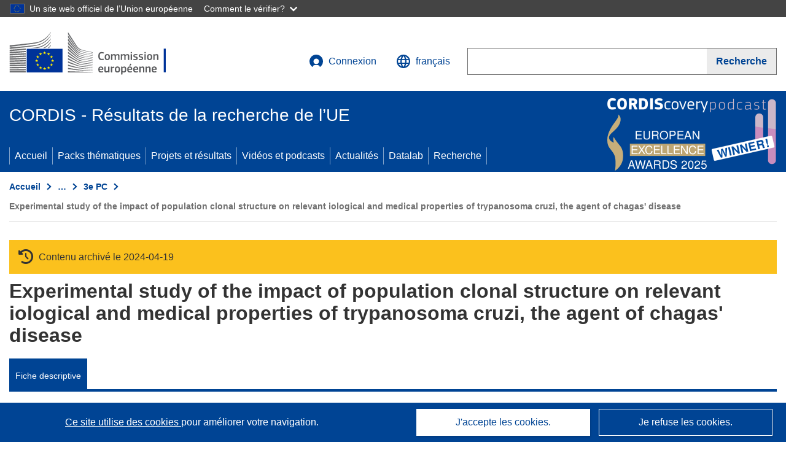

--- FILE ---
content_type: text/css
request_url: https://cordis.europa.eu/datalab/visualisations/widget/css/widgetMapContrib.css
body_size: 863
content:
@CHARSET "UTF-8";

.SpinnerDiv {
	position: relative;
	top: 50%;
	transform: translateY(-50%);	
}

.SpinnerImage {
    display: block;
    margin: auto;
}

.ProjectInfoDiv {
    padding: 6px 8px;
    background: #FFFFFF;
    box-shadow: 0 0 15px rgba(0,0,0,0.2);
    border-radius: 5px;
}

.ErrorMsgDiv {
    padding: 6px 8px;
    background: #FBDFBE;
    box-shadow: 0 0 15px rgba(0,0,0,0.2);
    border-radius: 5px;
}

.ParticipantDivIcon {
	background-color: transparent;
    border: 0;
	background-image:url(/datalab/visualisations/maplab/img/2023_org_green.png);
	width: 32px;
	height:32px;   
}

.CoordinatorDivIcon {
	background-color: transparent;
    border: 0;
	background-image:url(/datalab/visualisations/maplab/img/2023_org_red.png);
	width: 32px;
	height:32px;
}

.PartnerDivIcon, .AssociatedPartnerDivIcon, .InternationalPartnerDivIcon, .ThirdPartyDivIcon {
	background-color: transparent;
    border: 0;
	background-image:url(/datalab/visualisations/maplab/img/2023_org_blue.png);
	width: 32px;
	height:32px;   
}

.HostInstitutionDivIcon, .BeneficiaryDivIcon {
	background-color: transparent;
    border: 0;
	background-image:url(/datalab/visualisations/maplab/img/2023_org_blue.png);
	width: 32px;
	height:32px;   
}

.TableContrib td
{
    padding-right: 40px;
}


--- FILE ---
content_type: application/javascript; charset=UTF-8
request_url: https://cordis.europa.eu/datalab/visualisations/widget/api/renderWidget.php?action=run&pid=TS3*920155&target=WidgetPlaceHolder&displaymeta=off&fullscreen=on&css=%2Fdatalab%2Fvisualisations%2Fwidget%2Fcss%2FwidgetMapContrib.css&type=project-contrib-map&lv=en&rootUrl=https%3A%2F%2Fcordis.europa.eu%2Fdatalab%2Fvisualisations&apikey=340e55f9-f2df-496a-9e06-99d918abede7&callback=jQuery37107946460434430231_1769440286374&_=1769440286383
body_size: 994
content:
jQuery37107946460434430231_1769440286374("<script>$(document).ready(function() {initMap(\"WidgetPlaceHolder\",false, true);showProjectContribOnMap('WidgetPlaceHolder','{\"contributors\":[{\"rcn\":\"351109\",\"name\":\"Institut Fran\u00e7ais de Recherche Scientifique pour le D\u00e9veloppement en Coop\u00e9ration (ORSTOM)\",\"type\":\"coordinator\",\"terminated\":\"false\",\"active\":\"true\",\"order\":\"1\",\"ecContribution\":\"-\",\"netEcContribution\":\"-\",\"totalCost\":\"-\",\"street\":\"911 avenue Agropolis\",\"postalCode\":\"34032\",\"postBox\":\"\",\"city\":\"Montpellier\",\"countryCode\":\"FR\",\"latlon\":\"\",\"activityType\":\"\"},{\"rcn\":\"353754\",\"name\":\"Universidad Aut\u00f3noma de Madrid\",\"type\":\"participant\",\"terminated\":\"false\",\"active\":\"true\",\"order\":\"2\",\"ecContribution\":\"-\",\"netEcContribution\":\"-\",\"totalCost\":\"-\",\"street\":\"4,Arzobispo Morcillo\",\"postalCode\":\"28029\",\"postBox\":\"\",\"city\":\"Madrid\",\"countryCode\":\"ES\",\"latlon\":\"\",\"activityType\":\"\"},{\"rcn\":\"354507\",\"name\":\"Universidad de Chile\",\"type\":\"participant\",\"terminated\":\"false\",\"active\":\"true\",\"order\":\"3\",\"ecContribution\":\"-\",\"netEcContribution\":\"-\",\"totalCost\":\"-\",\"street\":\"\",\"postalCode\":\"70086\",\"postBox\":\"\",\"city\":\"Santiago\",\"countryCode\":\"CL\",\"latlon\":\"\",\"activityType\":\"\"}]}');});<\/script>")

--- FILE ---
content_type: application/javascript; charset=UTF-8
request_url: https://cordis.europa.eu/datalab/visualisations/widget/api/getVersion.php?callback=jQuery37107946460434430231_1769440286374&_=1769440286376
body_size: -367
content:
jQuery37107946460434430231_1769440286374("12.3.0")

--- FILE ---
content_type: application/javascript; charset=UTF-8
request_url: https://cordis.europa.eu/datalab/visualisations/widget/api/getJsonpRsc.php?lv=&rsc=embargo&callback=jQuery37107946460434430231_1769440286374&_=1769440286375
body_size: -356
content:
jQuery37107946460434430231_1769440286374({"countries" : []}
)

--- FILE ---
content_type: application/javascript; charset=UTF-8
request_url: https://cordis.europa.eu/datalab/visualisations/widget/api/getJsonpRsc.php?lv=en&rsc=lab-pcontrib&callback=jQuery37107946460434430231_1769440286374&_=1769440286382
body_size: 276
content:
jQuery37107946460434430231_1769440286374({
	"pcontrib": {
		"id_required": "An ID is required!",
		"harv_prj_data": "Harvest project data from CORDIS",
		"update_chart": "Update contribution chart...",
		"update_map": "Geocode organizations and update map...",
		"project_not_exist": "Project does not exist",
		"unknown_error": "Data processing failed for unknown reason!",
		"random_project_pick": "Random project pickup...let's try with ",
		"autoload_project": "Autoload project",
		"form": {
			"search_field_id": "Project ID",
			"search_field_id_help": "ex. 004182 or R2041 or 734645 or 503216",
			"search_button_go": "Go!",
			"search_button_random": "Get a random project"
		}
	}
}
)